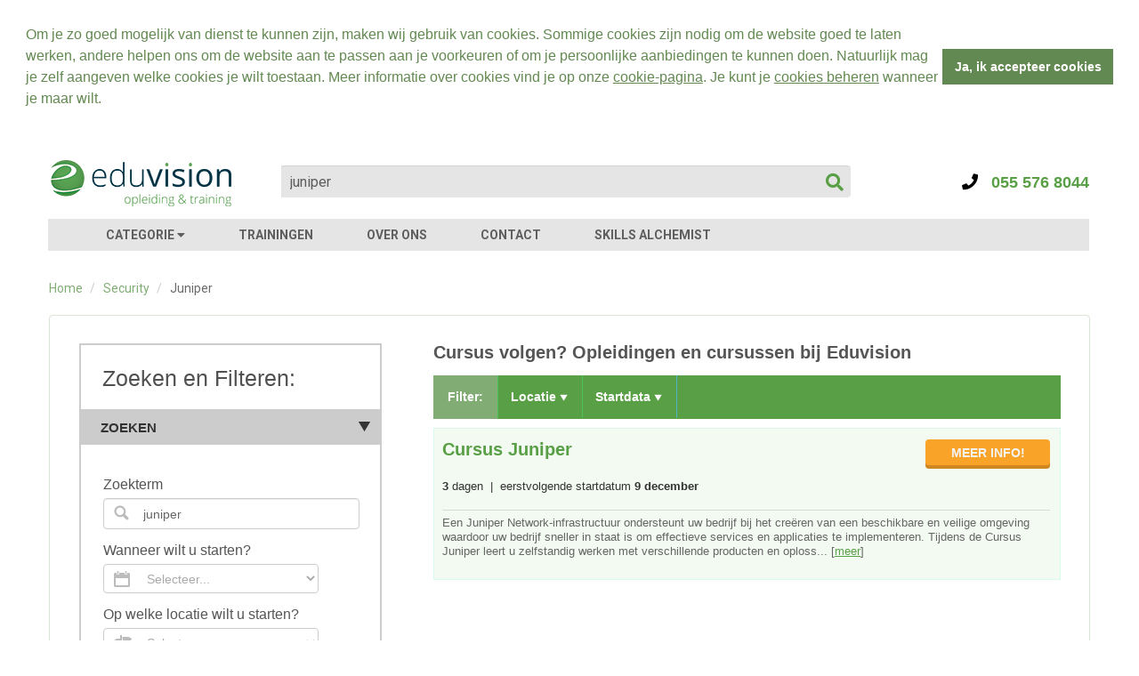

--- FILE ---
content_type: text/html; charset=UTF-8
request_url: https://www.eduvision.nl/category/security/juniper
body_size: 8818
content:
<!DOCTYPE HTML>
<html>
    <head>
                            <script type="application/ld+json">
                {"@context":"http:\/\/schema.org","products":[]}
            </script>            
            
    

                    <title>Cursus  | Trainingen & opleidingen | Eduvision</title>
                    <meta name="description" content=" Cursus | ✓ Maatwerk training mogelijk ✓ Ervaren trainer ✓ Praktijkgericht en interactief ✓ Beoordeeld met 4,7☆">
                    <meta name="keywords" content="Cursus ">
                    <meta property="og:title" content="Cursus  | Trainingen & opleidingen | Eduvision">
                    <meta property="og:description" content=" Cursus | ✓ Maatwerk training mogelijk ✓ Ervaren trainer ✓ Praktijkgericht en interactief ✓ Beoordeeld met 4,7☆">
                        
        
        <meta http-equiv="language" content="NL">
        <meta charset="UTF-8">
        <meta name="viewport" content="width=device-width, initial-scale=1, maximum-scale=1">
        <meta name="p:domain_verify" content="baa853a4b5c48f36546f1cf0347088b1">

        

<link href="/images/favicon.png" rel="shortcut icon">

<link href='//fonts.googleapis.com/css?family=Roboto:400,300,400italic,300italic,700&subset=latin-ext' rel='stylesheet' type='text/css'>
<link href='//fonts.googleapis.com/css?family=Open+Sans:400,600,700&subset=latin,latin-ext' rel='stylesheet' type='text/css'>

    <link href="/css/min/style.css?v=239" rel="stylesheet" type="text/css">
    <link href="/css/min/ravi-responsive.css?v=239" rel="stylesheet" type="text/css">
<link href="/css/min/bootstrap.min.css?v=239" rel="stylesheet" type="text/css">
<link href="/css/min/bootstrap-responsive.min.css?v=239" rel="stylesheet" type="text/css">
<link href="/s2/select2.min.css?v=239" rel="stylesheet" type="text/css">
<link rel="stylesheet" href="https://use.fontawesome.com/releases/v5.8.2/css/all.css" integrity="sha384-oS3vJWv+0UjzBfQzYUhtDYW+Pj2yciDJxpsK1OYPAYjqT085Qq/1cq5FLXAZQ7Ay" crossorigin="anonymous">


<script type="text/javascript">
	window['jsbase'] = location.protocol + "//" + location.hostname + (location.port && ":" + location.port);
</script>
    <script src="/js/min/custom/searchboxv2.js?v=239" defer></script>
    <script src="/js/min/custom/cookies.js?v=239" defer></script>
<script src="/js/min/jquery.min.js?v=239" type="text/javascript"></script> <script src="/js/min/bootstrap.min.js?v=239" defer></script>
<script src="/s2/select2.min.js?v=239" type="text/javascript" defer></script>
<script src="/js/min/html5.js?v=239" type="text/javascript" defer></script>
<script src="/js/min/typeahead.min.js?v=239" defer></script>
<script src="/js/min/custom/megam.js?v=239" defer></script>
<script src="/js/min/respond.min.js?v=239" type="text/javascript" defer></script>
<script src="/js/min/custom/cj.js?v=239" defer></script>

    <!-- Google tag (gtag.js) -->
<script async src="https://www.googletagmanager.com/gtag/js?id=G-Y5SETMTZYD"></script>
<script>
  window.dataLayer = window.dataLayer || [];
  function gtag(){dataLayer.push(arguments);}
  gtag('js', new Date());

  gtag('config','G-Y5SETMTZYD');
</script>
    <link rel="stylesheet" type="text/css" href="//cdnjs.cloudflare.com/ajax/libs/cookieconsent2/3.0.3/cookieconsent.min.css" />
<script src="//cdnjs.cloudflare.com/ajax/libs/cookieconsent2/3.0.3/cookieconsent.min.js"></script>
<script>
	window.addEventListener("load", function(){
		window.cookieconsent.initialise({
			"palette": {
				"popup": {
					"background":"#ffffff", //White
					"text":"#638952", //Green
				},
				"button": {
					"background": "#638952", //Green
					"text":"#ffffff", //White
				}
			},
			"position": "top",
			"static": true,
			"content": {
				"message":"Om je zo goed mogelijk van dienst te kunnen zijn, maken wij gebruik van cookies. Sommige cookies zijn nodig om de website goed te laten werken, andere helpen ons om de website aan te passen aan je voorkeuren of om je persoonlijke aanbiedingen te kunnen doen. Natuurlijk mag je zelf aangeven welke cookies je wilt toestaan. Meer informatie over cookies vind je op onze <a href='/cookies'>cookie-pagina</a>. Je kunt je <a href='/cookies'>cookies beheren</a> wanneer je maar wilt.",
				"dismiss": "Ja, ik accepteer cookies",
				"link": "",
				"href": "/cookies"
			}
		})
	});

	$(document).on('click','.cc-dismiss',function() {
		setCookie('livebeat',true,365,'/');
    	//ga('send','event','cookie','consent'); //register the click in GA
	});
</script>
    <script src="/js/min/custom/category.js?v=239?v=239" defer></script>

    <link href="https://www.eduvision.nl/category/juniper" rel="canonical">

        <script type="text/javascript">
            $(document).ready(function() {
            	
            	$('#foot_courses').show();
            	
            	$('.courses_link').click(function(){
            		$(".courses_link").toggleClass("open");
            		$('#foot_courses').slideToggle();
            	});

            	$("#nav a.menu").click(function (e) {
            		e.preventDefault();
            		$("#nav ul").slideToggle(300);
            		$("#nav ul").addClass("done");
            	});
            	
            	$('.dropdown-toggle').dropdown();
            });
        </script>
        <script type="application/ld+json">
            [{"@context":"http:\/\/schema.org","@type":"LocalBusiness","name":"Eduvision Opleidingen","url":"https:\/\/www.eduvision.nl","telephone":"+31555768044","email":"info@eduvision.nl","image":"https:\/\/www.eduvision.nl\/images\/logo_bl.png","address":{"@type":"PostalAddress","streetAddress":"Loolaan 554","postalCode":"7315AG","addressLocality":"Apeldoorn"},"contactPoint":[{"@type":"ContactPoint","telephone":"+31555768044","contactType":"customer service"}]},{"@context":"http:\/\/schema.org","@type":"BreadcrumbList","itemListElement":[{"@type":"ListItem","position":1,"name":"Home","item":"https:\/\/www.eduvision.nl"},{"@type":"ListItem","position":2,"name":"Security","item":"https:\/\/www.eduvision.nl\/category\/security\/juniper"},{"@type":"ListItem","position":3,"name":"Juniper","item":"https:\/\/www.eduvision.nl\/category\/security\/juniper"}]}]
        </script>       
    </head>
    <body class="bg_color">
                    <!-- Google Tag Manager -->
            <noscript><iframe src="//www.googletagmanager.com/ns.html?id=GTM-5WRMX9" height="0" width="0" style="display:none;visibility:hidden"></iframe></noscript>
                        <script>(function(w,d,s,l,i){w[l]=w[l]||[];w[l].push({'gtm.start': new Date().getTime(),event:'gtm.js'});var f=d.getElementsByTagName(s)[0], j=d.createElement(s),dl=l!='dataLayer'?'&l='+l:'';j.async=true;j.src='//www.googletagmanager.com/gtm.js?id='+i+dl;f.parentNode.insertBefore(j,f);})(window,document,'script','dataLayer','GTM-5WRMX9');</script>
            <!-- End Google Tag Manager -->
                            <header id="header_new">
                <div class="container">
	<div class="clearfix">
		<div class="logo">
		    <a href="/" title="Cursussen, opleidingen en trainingen bij Eduvision">
		    	<img class="small" src="/images/logo_nl.png">
		    	<img class="large" src="/images/eduvision_logo_large_nl.png">
		    </a>
		</div>
					<div class="search">
			    <div class="search-box">
			    	<form method="POST" action="/search">
		                <input type="text" name="s" id="s" class="textbox" autocomplete="off" placeholder="Zoeken naar: bijv. data analyse" value="juniper">
		            	<button type="submit" class="submit"><i class="fa fa-search"></i></button>
			            <input type="hidden" name="slug" id="slug">
			        </form>
			    </div>
			</div>
				
		<div class="head_right">
			<div class="top_box clearfix">
				<div class="cont_box">
					<br>
					<a href="tel:0555768044">
						<i class="fa fa-phone" style="color:#000000;"></i>
						&nbsp;&nbsp;055 576 8044 
					</a>
				</div>
			</div>
		</div>
	</div>
	<nav id="nav_new" class="clearfix">
		<div class="navbar">
			<a data-target=".nav-collapse" data-toggle="collapse" class="btn btn-navbar">
				<span class="icon-bar"></span>
				<span class="icon-bar"></span>
				<span class="icon-bar"></span>
			</a>
			<div class="nav-collapse">
				<ul class="nav_new">
					<li><a href="javascript:void(0);" id="btn-megam" class="arrow-down">CATEGORIE <i class="fas fa-caret-down"></i></a></li>
					<li><a href="/trainingen">TRAININGEN</a></li>
					<li><a href="/over-eduvision">OVER ONS</a></li>
					<li><a href="/contact">CONTACT</a></li>
					<li><a href="/skills-alchemist">SKILLS ALCHEMIST</a></li>
				</ul>
			</div>
		</div>
	</nav>			
</div>            </header>
                        <div id="megam" style="display: none;">
    <div class="head">
        <div class="container">
            <div class="row">
                <div class="span10">          
                    <ul class="header-nav">
                        <li><a href="javascript: void(0);" class="main-nav" style="display: none;"><i class="fa fa-chevron-left"></i> Alle categorie&euml;n</a></li>
                    </ul>
                </div>
            </div>
        </div>
    </div>
    <div class="container">
        <div class="row">
            
            <div class="span12 content">
                <div class="row-fluid">
                    <h2 class="title">Cursussen, opleidingen en trainingen<span></span></h2>
                    <div class="span2 offset5 megam-loader" style="display:none;"><i class="fa fa-spinner fa-spin fa-2x"></i></div>
                    <div  id="megam-content">
                                                	<div class="span3 main-cat">
	    <ul>
							<li><a href="/category/big-data" title="Cursus Data" data-name="Data">Data</a></li>
							<li><a href="/category/datavisualisatie" title="Opleiding Datavisualisatie" data-name="Datavisualisatie">Datavisualisatie</a></li>
							<li><a href="/category/front-end-development" title="Cursus Front-end Development" data-name="Front-end Development">Front-end Development</a></li>
							<li><a href="/category/programmeren" title="Cursus Programmeren" data-name="Programmeren">Programmeren</a></li>
							<li><a href="/category/online-marketing" title="Cursus Online marketing" data-name="Online marketing">Online marketing</a></li>
							<li><a href="/category/social-media" title="Cursus Social Media" data-name="Social Media">Social Media</a></li>
							<li><a href="/category/communicatie" title="Training Communicatie" data-name="Communicatie">Communicatie</a></li>
							<li><a href="/category/webdesign" title="Training Webdesign" data-name="Webdesign">Webdesign</a></li>
				    </ul>
	</div>
	<div class="span3 main-cat">
	    <ul>
							<li><a href="/category/grafische-vormgeving" title="Cursus Grafische vormgeving" data-name="Grafische vormgeving">Grafische vormgeving</a></li>
							<li><a href="/category/management" title="Training Management" data-name="Management">Management</a></li>
							<li><a href="/category/sales" title="Opleiding Sales" data-name="Sales">Sales</a></li>
							<li><a href="/category/media" title="Opleiding Media" data-name="Media">Media</a></li>
							<li><a href="/category/mobiel" title="Training Mobiel" data-name="Mobiel">Mobiel</a></li>
							<li><a href="/category/security" title="Cursus Security" data-name="Security">Security</a></li>
							<li><a href="/category/techniek" title="Cursus Techniek" data-name="Techniek">Techniek</a></li>
							<li><a href="/category/business-intelligence" title="Opleiding Business Intelligence" data-name="Business Intelligence">Business Intelligence</a></li>
				    </ul>
	</div>
	<div class="span3 main-cat">
	    <ul>
							<li><a href="/category/databases" title="Cursus Databases" data-name="Databases">Databases</a></li>
							<li><a href="/category/systeembeheer" title="Training Systeembeheer" data-name="Systeembeheer">Systeembeheer</a></li>
							<li><a href="/category/crm" title="Cursus CRM" data-name="CRM">CRM</a></li>
							<li><a href="/category/content-management-systeem" title="Training Content Management Systeem" data-name="Content Management Systeem">Content Management Systeem</a></li>
							<li><a href="/category/software-ontwikkeling" title="Training Software Ontwikkeling" data-name="Software Ontwikkeling">Software Ontwikkeling</a></li>
							<li><a href="/category/schrijven-voor-het-web" title="Opleiding Schrijven voor het web" data-name="Schrijven voor het web">Schrijven voor het web</a></li>
							<li><a href="/category/vendors" title="Cursus Vendors" data-name="Vendors">Vendors</a></li>
							<li><a href="/category/ict" title="Opleiding ICT" data-name="ICT">ICT</a></li>
				    </ul>
	</div>
	<div class="span3 main-cat">
	    <ul>
							<li><a href="/category/open-source" title="Training Open Source" data-name="Open Source">Open Source</a></li>
							<li><a href="/category/agile-scrum" title="Opleiding Agile Scrum" data-name="Agile Scrum">Agile Scrum</a></li>
							<li><a href="/category/cloud-computing" title="Opleiding Cloud Computing" data-name="Cloud Computing">Cloud Computing</a></li>
							<li><a href="/category/microsoft-azure" title="Training Microsoft Azure" data-name="Microsoft Azure">Microsoft Azure</a></li>
							<li><a href="/category/architectuur" title="Cursus Architectuur" data-name="Architectuur">Architectuur</a></li>
				    </ul>
	</div>
                    </div>
                </div>
                <div class="row-fluid">
                    <h2 class="title">Veel gezochte cursussen, opleidingen en trainingen</h2>
                    <div id="main-courses">
                        
    <div class="span3">
        <ul>
                            <li><a href="/course/data-analyse" title="Training Data Analyse">Opleiding Data Analyse</a></li>
                            <li><a href="/course/qlikview" title="Cursus QlikView">Training QlikView</a></li>
                            <li><a href="/course/power-bi" title="Cursus Power BI">Training Power BI</a></li>
                            <li><a href="/course/tableau" title="Cursus Tableau">Training Tableau</a></li>
                            <li><a href="/course/big-data" title="Training Big Data">Opleiding Big Data</a></li>
                            <li><a href="/course/angular" title="Training Angular">Cursus Angular</a></li>
                    </ul>
    </div>
    <div class="span3">
        <ul>
                            <li><a href="/course/elasticsearch-fundamentals" title="Training Elasticsearch">Training Elasticsearch Fundamentals</a></li>
                            <li><a href="/course/docker" title="Cursus Docker">Training Docker</a></li>
                            <li><a href="/course/kubernetes" title="Opleiding Kubernetes">Training Kubernetes</a></li>
                            <li><a href="/course/react-js" title="Cursus React.js">Training React.js</a></li>
                            <li><a href="/course/infographics" title="Training Infographics">Cursus Infographics</a></li>
                            <li><a href="/course/php" title="Training PHP Professional">Cursus PHP Professional</a></li>
                    </ul>
    </div>
    <div class="span3">
        <ul>
                            <li><a href="/course/c-sharp" title="Training C# Professional">Opleiding C#</a></li>
                            <li><a href="/course/python" title="Training Python">Opleiding Python</a></li>
                            <li><a href="/course/programmeren-in-r" title="Training R">Cursus R</a></li>
                            <li><a href="/course/java" title="Cursus Java">Opleiding Java</a></li>
                            <li><a href="/course/cpp" title="Cursus C++">Opleiding C++</a></li>
                            <li><a href="/course/javascript" title="Opleiding JavaScript">Training JavaScript</a></li>
                    </ul>
    </div>
    <div class="span3">
        <ul>
                            <li><a href="/course/testautomatisering" title="Opleiding Testautomatisering">Training Testautomatisering</a></li>
                            <li><a href="/course/sql" title="Opleiding SQL">Training SQL</a></li>
                            <li><a href="/course/red-hat-cloud-infrastructure" title="Cursus Red Hat Cloud">Training Red Hat Cloud Infrastructure</a></li>
                            <li><a href="/course/data-management-dama-dmbok" title="Cursus Data Management">Training Data Management DAMA-DMBOK</a></li>
                            <li><a href="/course/azure-data-factory" title="Opleiding Azure Data Factory">Training Azure Data Factory</a></li>
                    </ul>
    </div>
                    </div>
                </div>
            </div>
        </div>
    </div>
    <div class="foot">
        <div class="container">
            <div class="row">
                <div class="foot-link span10">
                    <ul class="header-nav inline">
                                                    <li><a href="/sitemap/a">A</a></li>
                                                    <li><a href="/sitemap/b">B</a></li>
                                                    <li><a href="/sitemap/c">C</a></li>
                                                    <li><a href="/sitemap/d">D</a></li>
                                                    <li><a href="/sitemap/e">E</a></li>
                                                    <li><a href="/sitemap/f">F</a></li>
                                                    <li><a href="/sitemap/g">G</a></li>
                                                    <li><a href="/sitemap/h">H</a></li>
                                                    <li><a href="/sitemap/i">I</a></li>
                                                    <li><a href="/sitemap/j">J</a></li>
                                                    <li><a href="/sitemap/k">K</a></li>
                                                    <li><a href="/sitemap/l">L</a></li>
                                                    <li><a href="/sitemap/m">M</a></li>
                                                    <li><a href="/sitemap/n">N</a></li>
                                                    <li><a href="/sitemap/o">O</a></li>
                                                    <li><a href="/sitemap/p">P</a></li>
                                                    <li><a href="/sitemap/q">Q</a></li>
                                                    <li><a href="/sitemap/r">R</a></li>
                                                    <li><a href="/sitemap/s">S</a></li>
                                                    <li><a href="/sitemap/t">T</a></li>
                                                    <li><a href="/sitemap/u">U</a></li>
                                                    <li><a href="/sitemap/v">V</a></li>
                                                    <li><a href="/sitemap/w">W</a></li>
                                                    <li><a href="/sitemap/x">X</a></li>
                                                    <li><a href="/sitemap/y">Y</a></li>
                                                    <li><a href="/sitemap/z">Z</a></li>
                                            </ul>
                </div>
            </div>
        </div>
    </div>
</div>                                    <section id="content" data-type="category">
                           <div class="container">
           	<div class="page_path">
                            <div>
    <span id="breadcrumbs">
    	<ul class="breadcrumb">
        	        		        			<li>
                    	<a href="/">Home</a>
                        <span class="divider">/</span>
                    </li>
        		        	        		        			<li>
                    	<a href="/category/security">Security</a>
                        <span class="divider">/</span>
                    </li>
        		        	        		                    <li class="active">Juniper</li>
           		        	    	</ul>
    </span>
</div>                    </div>
                <div class="borderbox clearfix cat-content">
	<aside id="leftbar">
							<div class="col-1">
				<h4>Zoeken en Filteren:</h4>
				<div class="accordion main">
					<div class="accordion-heading main">
						<a class="accordion-toggle" data-toggle="collapse" href="#collapse-options">Zoeken<span class="arrow"></span></a>
					</div>
					<div class="accordion-body collapse in overflow-visible" id="collapse-options">
						<div class="block-1">
							<ul>
								<li>
									<label class="label-1">Zoekterm</label>
									<input type="text" id="filter-term" placeholder="bijv. big data" class="textbox-1" value="juniper">
								</li>
								<li>
									<label class="label-1">Wanneer wilt u starten?</label>
			                        <select id="filter-date" class="select select-1">
			                        	<option value="">Selecteer...</option>
			                        				                        		<option value="januari-2026" >Januari 2026</option>
			                        				                        		<option value="februari-2026" >Februari 2026</option>
			                        				                        		<option value="maart-2026" >Maart 2026</option>
			                        				                        		<option value="april-2026" >April 2026</option>
			                        				                        		<option value="mei-2026" >Mei 2026</option>
			                        				                        		<option value="juni-2026" >Juni 2026</option>
			                        				                        		<option value="juli-2026" >Juli 2026</option>
			                        				                        		<option value="augustus-2026" >Augustus 2026</option>
			                        				                        		<option value="september-2026" >September 2026</option>
			                        				                        		<option value="oktober-2026" >Oktober 2026</option>
			                        				                        		<option value="november-2026" >November 2026</option>
			                        				                        		<option value="december-2026" >December 2026</option>
			                        				                        		<option value="januari-2027" >Januari 2027</option>
			                        				                        </select>
								</li>
								<li>
									<label class="label-1">Op welke locatie wilt u starten?</label>
			                        <select id="filter-city" class="select select-2">
			                        	<option value="">Selecteer...</option>
			                        				                        		<option value="amsterdam" >Amsterdam</option>
			                        				                        		<option value="antwerpen" >Antwerpen</option>
			                        				                        		<option value="arnhem" >Arnhem</option>
			                        				                        		<option value="breda" >Breda</option>
			                        				                        		<option value="brussel" >Brussel</option>
			                        				                        		<option value="den-bosch" >Den Bosch</option>
			                        				                        		<option value="den-haag" >Den Haag</option>
			                        				                        		<option value="deventer" >Deventer</option>
			                        				                        		<option value="eindhoven" >Eindhoven</option>
			                        				                        		<option value="enschede" >Enschede</option>
			                        				                        		<option value="gent" >Gent</option>
			                        				                        		<option value="groningen" >Groningen</option>
			                        				                        		<option value="haarlem" >Haarlem</option>
			                        				                        		<option value="leeuwarden" >Leeuwarden</option>
			                        				                        		<option value="leiden" >Leiden</option>
			                        				                        		<option value="maastricht" >Maastricht</option>
			                        				                        		<option value="nijmegen" >Nijmegen</option>
			                        				                        		<option value="rotterdam" >Rotterdam</option>
			                        				                        		<option value="utrecht" >Utrecht</option>
			                        				                        </select>
								</li>
								<li>
									<input type="submit" id="filter-search" value="Zoek" class="submit">
								</li>
							</ul>
						</div>
					</div>
											<div class="accordion-heading main">
							<a class="accordion-toggle" data-toggle="collapse" href="#collapse-cities">Steden<span class="arrow"></span></a>
						</div>
						<div class="accordion-body collapse in" id="collapse-cities">
							<div class="block-3">
																<ul>
																																																				<li>
													<span class="span-1"><a href="/category/security/juniper/amsterdam" >Amsterdam</a></span>
												</li>
																																																																																																																							<li>
													<span class="span-1"><a href="/category/security/juniper/den-haag" >Den Haag</a></span>
												</li>
																																																																													<li>
													<span class="span-1"><a href="/category/security/juniper/eindhoven" >Eindhoven</a></span>
												</li>
																																																																																																																																																																																																											<li>
													<span class="span-1"><a href="/category/security/juniper/rotterdam" >Rotterdam</a></span>
												</li>
																																																								<li>
													<span class="span-1"><a href="/category/security/juniper/utrecht" >Utrecht</a></span>
												</li>
																																																																																																																					<div class="accordion sub">
												<div class="accordion-heading sub">
													<a class="accordion-toggle" data-toggle="collapse" href="#collapse-morecity">Alle 19 steden...</a>
												</div>
												<div class="accordion-body collapse" id="collapse-morecity">
																																																																					<li>
																<span class="span-1"><a href="/category/security/juniper/arnhem" >Arnhem</a></span>
															</li>
																																																								<li>
																<span class="span-1"><a href="/category/security/juniper/breda" >Breda</a></span>
															</li>
																																																								<li>
																<span class="span-1"><a href="/category/security/juniper/den-bosch" >Den Bosch</a></span>
															</li>
																																																																																			<li>
																<span class="span-1"><a href="/category/security/juniper/deventer" >Deventer</a></span>
															</li>
																																																																																			<li>
																<span class="span-1"><a href="/category/security/juniper/enschede" >Enschede</a></span>
															</li>
																																																								<li>
																<span class="span-1"><a href="/category/security/juniper/groningen" >Groningen</a></span>
															</li>
																																																								<li>
																<span class="span-1"><a href="/category/security/juniper/haarlem" >Haarlem</a></span>
															</li>
																																																								<li>
																<span class="span-1"><a href="/category/security/juniper/leeuwarden" >Leeuwarden</a></span>
															</li>
																																																								<li>
																<span class="span-1"><a href="/category/security/juniper/leiden" >Leiden</a></span>
															</li>
																																																								<li>
																<span class="span-1"><a href="/category/security/juniper/maastricht" >Maastricht</a></span>
															</li>
																																																								<li>
																<span class="span-1"><a href="/category/security/juniper/nijmegen" >Nijmegen</a></span>
															</li>
																																																																																																														<li>
																<span class="span-1"><a href="/category/security/juniper/antwerpen" >Antwerpen</a></span>
															</li>
																																																								<li>
																<span class="span-1"><a href="/category/security/juniper/brussel" >Brussel</a></span>
															</li>
																																																								<li>
																<span class="span-1"><a href="/category/security/juniper/gent" >Gent</a></span>
															</li>
																																							</div>	
											</div>
																											</ul>
							</div>
						</div>
									</div>
			</div>
							</aside>
	<div class="col-right">
					
    

											<h1>Cursus  volgen? Opleidingen en cursussen bij Eduvision</h1>
																						<div class="shorting-nav clearfix">
	<span class="span-opt">Filter:</span>
	<ul class="nav nav-tabs" id="myTab">
																						<li class="dropdown">
					<a href="#" class="dropdown-toggle" data-toggle="dropdown">Locatie <span><img src="/images/down-arrow2.png" alt=""></span></a>
					<ul class="dropdown-menu">
													<li><a href="/category/security/juniper/amsterdam" >Amsterdam (1)</a></li>
													<li><a href="/category/security/juniper/arnhem" >Arnhem (1)</a></li>
													<li><a href="/category/security/juniper/breda" >Breda (1)</a></li>
													<li><a href="/category/security/juniper/den-bosch" >Den Bosch (1)</a></li>
													<li><a href="/category/security/juniper/den-haag" >Den Haag (1)</a></li>
													<li><a href="/category/security/juniper/deventer" >Deventer (1)</a></li>
													<li><a href="/category/security/juniper/eindhoven" >Eindhoven (1)</a></li>
													<li><a href="/category/security/juniper/enschede" >Enschede (1)</a></li>
													<li><a href="/category/security/juniper/groningen" >Groningen (1)</a></li>
													<li><a href="/category/security/juniper/haarlem" >Haarlem (1)</a></li>
													<li><a href="/category/security/juniper/leeuwarden" >Leeuwarden (1)</a></li>
													<li><a href="/category/security/juniper/leiden" >Leiden (1)</a></li>
													<li><a href="/category/security/juniper/maastricht" >Maastricht (1)</a></li>
													<li><a href="/category/security/juniper/nijmegen" >Nijmegen (1)</a></li>
													<li><a href="/category/security/juniper/rotterdam" >Rotterdam (1)</a></li>
													<li><a href="/category/security/juniper/utrecht" >Utrecht (1)</a></li>
													<li><a href="/category/security/juniper/antwerpen" >Antwerpen (1)</a></li>
													<li><a href="/category/security/juniper/brussel" >Brussel (1)</a></li>
													<li><a href="/category/security/juniper/gent" >Gent (1)</a></li>
											</ul>
				</li>
																									<li class="dropdown">
					<a href="#" class="dropdown-toggle" data-toggle="dropdown">Startdata <span><img src="/images/down-arrow2.png" alt=""></span></a>
					<ul class="dropdown-menu">
											</ul>
				</li>
						</ul>
</div>							<div class="result-blk">
	<div class="box-left">
					<a href="/course/juniper"><h2>Cursus Juniper</h2></a>
				<span class="course-details">
																			<b>3</b> dagen									&nbsp;|&nbsp;
														eerstvolgende startdatum <b>9 december</b>
									</span>
	</div>
	<div class="box-right">
				<a class="go" href="/course/juniper" title="Meer info over Cursus Juniper">MEER INFO!</a>
	</div>
	<ul>
		<li style="font-size:13px; color:#666666">
							Een Juniper Network-infrastructuur ondersteunt uw bedrijf bij het creëren van een beschikbare en veilige omgeving waardoor uw bedrijf sneller in staat is om effectieve services en applicaties te implementeren. Tijdens de Cursus Juniper leert u zelfstandig werken met verschillende producten en oploss...						[<a href="/course/juniper" title="Meer info over Cursus Juniper">meer</a>]
		</li>		
	</ul>
</div>			</div>
</div>    </div>                    </section>
        <footer id="footer">
                           <div class="foot_blocks">
    <div class="container">
        <div class="foot_block1">
            <h3>Eduvision platform</h3>
            <ul>                        
                <li><a href="//www.eduvision.nl/">Nederland</a></li>                        
                <li><a href="//www.eduvision.be/">Belgi&euml;</a></li>
                <li><a href="//www.eduvision.de/">Duitsland</a></li>
                <li><a href="//www.eduvision.at/">Oostenrijk</a></li>
                <li><a href="//www.eduvision.ch/">Zwitserland</a></li>
                <li><a href="//www.eduvision.lu/">Luxemburg</a></li>
            </ul>
        </div>
        <div class="foot_block2">
            <h3>Contact</h3>
            <ul>
                <li>
                    <span class="span-img"><img src="/images/phone_icon.png" alt=""></span>
                    <h6>Telefoon: <span>055 576 8044 </span></h6>
                </li>
                <li>
                    <span class="span-img"><img src="/images/mail_icon.png" alt=""></span>
                    <h6>E-mail: <span>info@eduvision.nl</span></h6>
                </li>
                <li>
                    <span class="span-img"><img src="/images/web_icon.png" alt=""></span>
                    <h6><span class="span-1">Adres:</span> <strong>Loolaan 554<br />7315AG<br />Apeldoorn</strong></h6>
                </li>
            </ul>
        </div>
        <div class="foot_block3">
            <h3>Volg ons op:</h3>
            <ul>
                <li>
                    <a href="http://www.linkedin.com/company/eduvision-opleidingen" target="_blank"><span><img src="/images/in_icon.png" alt=""></span> <strong class="link-1">Linkedin</strong></a>
                </li>
            </ul>
        </div>
        <div class="foot_block4" style="min-height:100px;">
        </div>
        <div class="clearfix">
        	<div class="courses_link open"><h6>populaire categorie&euml;n<span><img src="/images/arrow_down4.png" alt=""></span></h6></div>
        </div>
    </div>
</div>
<div id="foot_courses">
	<div class="container">
                    <div class="row">
	<div class="span3">
    	<ul>
            <li><a href="/category/front-end-development" title="Front-end Development trainingen">Front-end Development</a></li>
            <li><a href="/category/programmeren" title="Programmeeropleidingen">Programmeren</a></li>
            <li><a href="/category/big-data" title="Big Data trainingen">Big Data</a></li>
            <li><a href="/category/datavisualisatie" title="Datavisualisatie trainingen">Datavisualisatie</a></li>
            <li><a href="/category/online-marketing" title="Online Marketing trainingen">Online Marketing</a></li>
            <li><a href="/category/social-media" title="Social Media trainingen">Social Media</a></li>
        </ul>
    </div>
    <div class="span3">
        <ul>
            <li><a href="/category/big-data/big-data-analytics" title="Big Data Analytics trainingen">Big Data Analytics</a></li>
            <li><a href="/category/big-data/kunstmatige-intelligentie" title="Kunstmatige Intelligentie">Kunstmatige Intelligentie</a></li>
            <li><a href="/category/databases" title="Database trainingen">Databases</a></li>
            <li><a href="/category/mobiel/apps-ontwikkelen" title="Mobile Apps development trainingen">Mobiele Apps ontwikkelen</a></li>
            <li><a href="/category/programmeren/php" title="PHP Opleidingen">PHP opleidingen</a></li>
            <li><a href="/category/databases" title="Database trainingen">Database cursussen</a></li>
        </ul>
    </div>
    <div class="span3">
        <ul>
            <li><a href="/category/datavisualisatie/qlikview" title="Qlikview cursussen">Qlikview cursussen</a></li>
            <li><a href="/category/datavisualisatie/tableau" title="Tableau trainingen">Tableau trainingen</a></li>
            <li><a href="/category/front-end-development/angular" title="Angular cursussen">Angular cursussen</a></li>
            <li><a href="/category/front-end-development/reactjs" title="React.js trainingen">React.js trainingen</a></li>
            <li><a href="/category/webdesign" title="Webdesign opleidingen">Webdesign opleidingen</a></li>
            <li><a href="/category/online-marketing/google-analytics" title="Google Analytics trainingen">Google Analytics cursussen</a></li>
        </ul>
    </div>
    </div>            </div>
</div>
<div class="footer_bot">
	<div class="container">
    	<div class="links">
        	<ul>
                <li><a href="/contact">Contact</a></li>
                <li><a href="/over-eduvision">Over Eduvision</a></li>
                <li><a href="/vacancy">Vacatures</a></li>
                <li><a href="/disclaimer">Disclaimer</a></li>
                <li><a href="/privacy">Privacy</a></li>
                <li><a href="/algvoorw">Algemene voorwaarden</a></li>
                <li><a href="/cookies">Cookie-beleid</a></li>
                <li><a href="/sitemap">Sitemap</a></li>
                <li><a href="/faq">FAQ</a></li>
                <li><a href="/certificering">Certificering</a></li>
            </ul>
        </div>
        <div class="privacy">
        	<p>&copy; 2026 Eduvision. Alle rechten voorbehouden</p>
        </div>
    </div>
</div>
<span class="hide" id="searchbox-entity">2</span>                     </footer>
    </body>
</html>